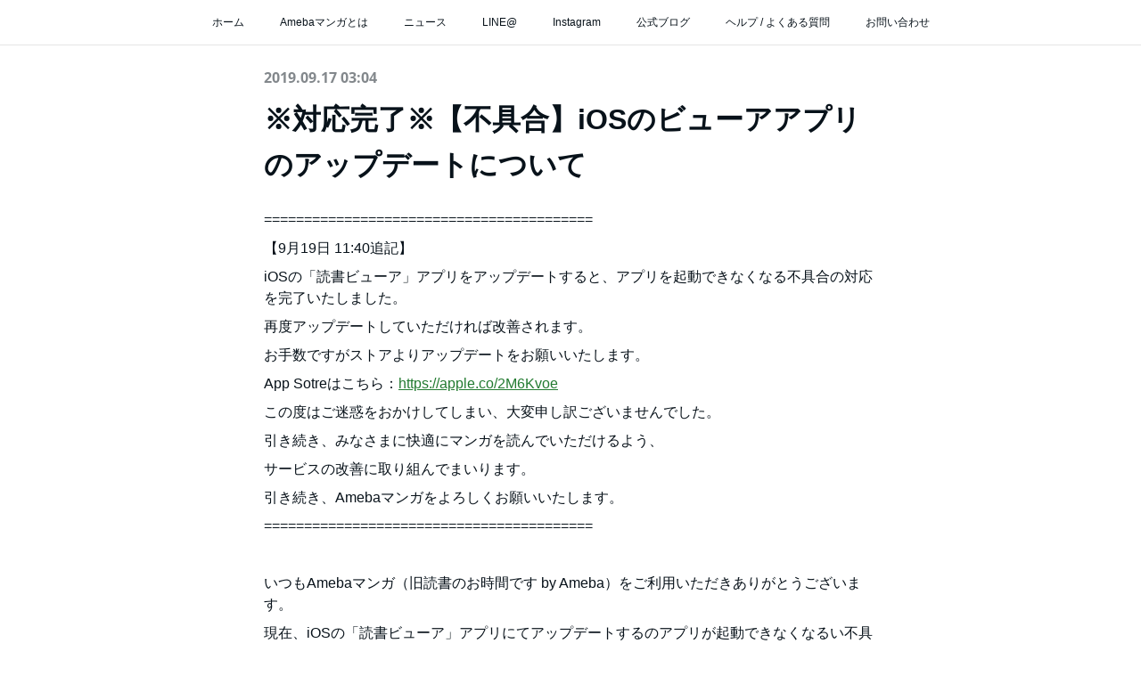

--- FILE ---
content_type: text/html; charset=utf-8
request_url: https://news.dokusho-ojikan.jp/posts/6958797
body_size: 14023
content:
<!doctype html>

            <html lang="ja" data-reactroot=""><head><meta charSet="UTF-8"/><meta http-equiv="X-UA-Compatible" content="IE=edge"/><meta name="viewport" content="width=device-width,user-scalable=no,initial-scale=1.0,minimum-scale=1.0,maximum-scale=1.0"/><title data-react-helmet="true">※対応完了※【不具合】iOSのビューアアプリのアップデートについて | Amebaマンガ｜お知らせ</title><link data-react-helmet="true" rel="canonical" href="https://news.dokusho-ojikan.jp/posts/6958797/"/><meta name="description" content="=========================================【9月19日 11:40追記】iOSの「読書ビューア」アプリをアップデートすると、アプリを起動できなくなる不具合の対応"/><meta property="fb:app_id" content="522776621188656"/><meta property="og:url" content="https://news.dokusho-ojikan.jp/posts/6958797"/><meta property="og:type" content="article"/><meta property="og:title" content="※対応完了※【不具合】iOSのビューアアプリのアップデートについて"/><meta property="og:description" content="=========================================【9月19日 11:40追記】iOSの「読書ビューア」アプリをアップデートすると、アプリを起動できなくなる不具合の対応"/><meta property="og:image" content="https://cdn.amebaowndme.com/madrid-prd/madrid-web/images/sites/174468/a65092107740da8be3646421083a5184_d5177a0d2f00268f002a823ec7c43a5d.jpg"/><meta property="og:site_name" content="Amebaマンガ｜お知らせ"/><meta property="og:locale" content="ja_JP"/><meta name="twitter:card" content="summary"/><meta name="twitter:site" content="@amebaownd"/><meta name="twitter:creator" content="@dokusho_sm"/><meta name="twitter:title" content="※対応完了※【不具合】iOSのビューアアプリのアップデートについて | Amebaマンガ｜お知らせ"/><meta name="twitter:description" content="=========================================【9月19日 11:40追記】iOSの「読書ビューア」アプリをアップデートすると、アプリを起動できなくなる不具合の対応"/><meta name="twitter:image" content="https://cdn.amebaowndme.com/madrid-prd/madrid-web/images/sites/174468/4851df2388f674c84e5cfcf1eca32311_77b41f7218d9ab9055128e32af4b2ae8.png"/><meta name="twitter:app:id:iphone" content="911640835"/><meta name="twitter:app:url:iphone" content="amebaownd://public/sites/174468/posts/6958797"/><meta name="twitter:app:id:googleplay" content="jp.co.cyberagent.madrid"/><meta name="twitter:app:url:googleplay" content="amebaownd://public/sites/174468/posts/6958797"/><meta name="twitter:app:country" content="US"/><link rel="amphtml" href="https://amp.amebaownd.com/posts/6958797"/><link rel="alternate" type="application/rss+xml" title="Amebaマンガ｜お知らせ" href="https://news.dokusho-ojikan.jp/rss.xml"/><link rel="alternate" type="application/atom+xml" title="Amebaマンガ｜お知らせ" href="https://news.dokusho-ojikan.jp/atom.xml"/><link rel="sitemap" type="application/xml" title="Sitemap" href="/sitemap.xml"/><link href="https://static.amebaowndme.com/madrid-frontend/css/user.min-a66be375c.css" rel="stylesheet" type="text/css"/><link href="https://static.amebaowndme.com/madrid-frontend/css/noblesse/index.min-a66be375c.css" rel="stylesheet" type="text/css"/><link rel="icon" href="https://cdn.amebaowndme.com/madrid-prd/madrid-web/images/sites/174468/2de3ae326f04dc955172b1288519b6b7_595f00a51c927102bf4416c3d0096ede.png?width=32&amp;height=32"/><link rel="apple-touch-icon" href="https://cdn.amebaowndme.com/madrid-prd/madrid-web/images/sites/174468/2de3ae326f04dc955172b1288519b6b7_595f00a51c927102bf4416c3d0096ede.png?width=180&amp;height=180"/><style id="site-colors" charSet="UTF-8">.u-nav-clr {
  color: #08121a;
}
.u-nav-bdr-clr {
  border-color: #08121a;
}
.u-nav-bg-clr {
  background-color: #ffffff;
}
.u-nav-bg-bdr-clr {
  border-color: #ffffff;
}
.u-site-clr {
  color: #08121a;
}
.u-base-bg-clr {
  background-color: #ffffff;
}
.u-btn-clr {
  color: #ffffff;
}
.u-btn-clr:hover,
.u-btn-clr--active {
  color: rgba(255,255,255, 0.7);
}
.u-btn-clr--disabled,
.u-btn-clr:disabled {
  color: rgba(255,255,255, 0.5);
}
.u-btn-bdr-clr {
  border-color: #e2e4e4;
}
.u-btn-bdr-clr:hover,
.u-btn-bdr-clr--active {
  border-color: rgba(226,228,228, 0.7);
}
.u-btn-bdr-clr--disabled,
.u-btn-bdr-clr:disabled {
  border-color: rgba(226,228,228, 0.5);
}
.u-btn-bg-clr {
  background-color: #e2e4e4;
}
.u-btn-bg-clr:hover,
.u-btn-bg-clr--active {
  background-color: rgba(226,228,228, 0.7);
}
.u-btn-bg-clr--disabled,
.u-btn-bg-clr:disabled {
  background-color: rgba(226,228,228, 0.5);
}
.u-txt-clr {
  color: #08121a;
}
.u-txt-clr--lv1 {
  color: rgba(8,18,26, 0.7);
}
.u-txt-clr--lv2 {
  color: rgba(8,18,26, 0.5);
}
.u-txt-clr--lv3 {
  color: rgba(8,18,26, 0.3);
}
.u-txt-bg-clr {
  background-color: #e6e7e8;
}
.u-lnk-clr,
.u-clr-area a {
  color: #237b31;
}
.u-lnk-clr:visited,
.u-clr-area a:visited {
  color: rgba(35,123,49, 0.7);
}
.u-lnk-clr:hover,
.u-clr-area a:hover {
  color: rgba(35,123,49, 0.5);
}
.u-ttl-blk-clr {
  color: #08121a;
}
.u-ttl-blk-bdr-clr {
  border-color: #08121a;
}
.u-ttl-blk-bdr-clr--lv1 {
  border-color: #cdcfd1;
}
.u-bdr-clr {
  border-color: #dedede;
}
.u-acnt-bdr-clr {
  border-color: #ffffff;
}
.u-acnt-bg-clr {
  background-color: #ffffff;
}
body {
  background-color: #ffffff;
}
blockquote {
  color: rgba(8,18,26, 0.7);
  border-left-color: #dedede;
};</style><style id="user-css" charSet="UTF-8">/**
 * @media all
 * 全体に適用したいCSSを記述してください。
 */
/*
.btn__item {
  border-radius: 24px;
}
*/
.common-header-nav__item:nth-of-type(n+9){
  display:none;
}

.keyvisual{
  max-height:450px;
  min-height:450px;
}

.keyvisual__title{
  font-size:4rem;
  text-align:center;
  display:none;
}

.keyvisual__image{
  height:320px;
 
}

.keyvisual__text {
  background-image:   linear-gradient(to top, rgba(255, 255, 255,10) 0px, rgba(255, 255, 255, 0) 100%);
  text-align:center;
  padding:28px 30px;
}

.keyvisual__description{
 color: rgba(8,26,21,0.6);
 max-width:688px;
 margin:0 auto ;
}

.blog-list--grid .blog-item__text>a{
  color:rgba(8,26,21,0.6);
}

body {
  font-family: "Hiragino Sans", "ヒラギノ角ゴ ProN W3", "Hiragino Kaku Gothic ProN", メイリオ, Meiryo, sans-serif;
  font-family: sans-serif;
  line-height:1.5;
}

.page__main{
  max-width: 688px;
  padding: 24px 15% 110px;
}

.u-lnk-clr, .u-clr-area a {
  text-decoration: underline;
}

.u-lnk-clr, .u-clr-area a:hover {
  text-decoration: none;
}

/*
.grid{
  padding:0;
}
*/

.blog-list--grid .blog-item__body{
  margin-top:8px;
}

.btn__item {
  font-size:1.6rem;
  padding:12px 16px;
  border-radius: 99px;
  border:transparent;
  max-width:360px;
background:rgba(8,18,26,0.08);
  color: rgba(8,18,26,0.75);
}

.icon, .popup__main-inner, h1, h2, h3, h4, h5, h6, th {
  font-weight: 700;
}

.grid.grid--col1.grid-type--button+.grid [class*=gtr-m] .block__outer:first-child .heading-lv1, .grid.grid--col1.grid-type--button+.grid [class*=gtr-m] .block__outer:first-child .heading-lv2{
  margin-top:20px;
}

.block__outer .heading-lv2.heading-lv1--blk, [class*=gtr] .block__outer .heading-lv2.heading-lv2--blk{
  margin-bottom:20px;
}

.btn__item:hover {
  color: rgba(8,18,26,0.75);
 opacity:0.8;
}

.btn__item--l {
 font-size:1.8rem;
 background: #237b31;
 color: #ffffff;
 padding:12px 20px;
 max-width:360px;
}

.btn__item--l:hover, .u-btn-bg-clr--active{
 color:#ffffff;
 opacity:0.8;
 background-color:  #237b31;
}

.site-info__name {
  letter-spacing: 1px;
}

.heading-lv2{
  margin-top:0px;
}

.heading-lv2__text:before{
  width:0;
}

.heading-lv2__text{
  padding: 0 10px 0 0;
}

.blog-body__text h1, .txt h1 {
    font-size: 3rem;
    line-height: 1.6;
}

;</style><style media="screen and (max-width: 800px)" id="user-sp-css" charSet="UTF-8">/**
 * @media (max-width: 800px)
 * 画面幅が800px以下のスマートフォン、タブレット用のCSSを記述してください。
 */
/*
.btn__item {
  border-radius: 24px;
}
*/
.page__main{
  padding: 20px 20px 40px; }

.keyvisual{
  height: auto;
  min-height: 0;
  max-height: 100%;
}

.keyvisual__image{
  position: static;
  background-image: url("https://cdn.amebaowndme.com/madrid-prd/madrid-web/images/sites/174468/e357430bc999287f33858fcc447ced66_36d58886d15f8e8f8fd56f31e06c000d.png?width=600") !important;
  height:160px;
  max-width: 420px;
  margin: auto;
}

.keyvisual__body{
  position: static;
}

.keyvisual__text{
  position: static;
  padding:20px;
}

.site-info__name {
  font-size: 1.8em;
}

.block__outer .heading-lv2.heading-lv1--blk, [class*=gtr] .block__outer .heading-lv2.heading-lv2--blk {
  margin-bottom:12px;
}

/*
.grid{
  padding:0;
}
*/

.btn__item, .btn__item--l {
  width:100%;
}

.keyvisual__description{
  font-size:1.2rem;
  line-height:1.5;
}

.blog-list--grid .blog-item__text{
  margin-top:8px;
  line
}

.blog-list--grid .blog-item__body{
  margin-top:12px;
};</style><script>
              (function(i,s,o,g,r,a,m){i['GoogleAnalyticsObject']=r;i[r]=i[r]||function(){
              (i[r].q=i[r].q||[]).push(arguments)},i[r].l=1*new Date();a=s.createElement(o),
              m=s.getElementsByTagName(o)[0];a.async=1;a.src=g;m.parentNode.insertBefore(a,m)
              })(window,document,'script','//www.google-analytics.com/analytics.js','ga');
            </script></head><body id="mdrd-a66be375c" class="u-txt-clr u-base-bg-clr theme-noblesse plan-premium hide-owndbar "><noscript><iframe src="//www.googletagmanager.com/ns.html?id=GTM-PXK9MM" height="0" width="0" style="display:none;visibility:hidden"></iframe></noscript><script>
            (function(w,d,s,l,i){w[l]=w[l]||[];w[l].push({'gtm.start':
            new Date().getTime(),event:'gtm.js'});var f=d.getElementsByTagName(s)[0],
            j=d.createElement(s),dl=l!='dataLayer'?'&l='+l:'';j.async=true;j.src=
            '//www.googletagmanager.com/gtm.js?id='+i+dl;f.parentNode.insertBefore(j,f);
            })(window,document, 'script', 'dataLayer', 'GTM-PXK9MM');
            </script><div id="content"><div class="page" data-reactroot=""><div class="page__outer"><div class="page__inner u-base-bg-clr"><div role="navigation" class="common-header__outer u-nav-bg-clr"><input type="checkbox" id="header-switch" class="common-header__switch"/><div class="common-header"><div class="common-header__inner js-nav-overflow-criterion"><ul class="common-header__nav common-header-nav"><li class="common-header-nav__item js-nav-item "><a target="" class="u-nav-clr" href="/">ホーム</a></li><li class="common-header-nav__item js-nav-item "><a href="https://amebamanga.studio.site/beginner" target="_blank" class="u-nav-clr">Amebaマンガとは</a></li><li class="common-header-nav__item js-nav-item "><a target="" class="u-nav-clr" href="/pages/530762/news">ニュース</a></li><li class="common-header-nav__item js-nav-item "><a target="" class="u-nav-clr" href="/pages/2541365/line">LINE@</a></li><li class="common-header-nav__item js-nav-item "><a target="" class="u-nav-clr" href="/pages/2539516/instagram">Instagram</a></li><li class="common-header-nav__item js-nav-item "><a href="http://ameblo.jp/dokusho-ojikan" target="" class="u-nav-clr">公式ブログ</a></li><li class="common-header-nav__item js-nav-item "><a href="https://ameba-manga.zendesk.com/hc/ja" target="_blank" class="u-nav-clr">ヘルプ / よくある質問</a></li><li class="common-header-nav__item js-nav-item "><a href="https://dokusho-ojikan.jp/support" target="_blank" class="u-nav-clr">お問い合わせ</a></li><li class="common-header-nav__item js-nav-item "><a href="https://help.amebame.com/ameba-help/ameba-rules/765/" target="_blank" class="u-nav-clr">利用規約</a></li><li class="common-header-nav__item js-nav-item "><a target="" class="u-nav-clr" href="/pages/2539226/guidline">ガイドライン</a></li><li class="common-header-nav__item js-nav-item "><a href="https://s.amebame.com/#tradelaw/app/5543072250" target="_blank" class="u-nav-clr">特定商取引法に関する表記</a></li><li class="common-header-nav__item js-nav-item "><a target="" class="u-nav-clr" href="/pages/2541296/abj">海賊版に対する取組みについて</a></li><li class="common-header-nav__item js-nav-item "><a target="" class="u-nav-clr" href="/pages/2539428/compatible">サポート環境</a></li><li class="common-header-nav__item js-nav-item "><a target="" class="u-nav-clr" href="/pages/3046788/related_service">関連サービス</a></li><li class="common-header-nav__item js-nav-item "><a target="" class="u-nav-clr" href="/pages/3349100/purchase">お得な購入方法</a></li><li class="common-header-nav__item js-nav-item "><a target="" class="u-nav-clr" href="/pages/3584642/currency">マンガコイン</a></li><li class="common-header-nav__item js-nav-item "><a target="" class="u-nav-clr" href="/pages/3615621/license_ios">ライセンス（iOS）</a></li><li class="common-header-nav__item js-nav-item "><a target="" class="u-nav-clr" href="/pages/3615632/license_android">ライセンス（Android）</a></li><li class="common-header-nav__item js-nav-item "><a target="" class="u-nav-clr" href="/pages/3648159/otoku">お得にマンガを読む方法</a></li><li class="common-header-nav__item js-nav-item "><a target="" class="u-nav-clr" href="/pages/3883439/page_202005202034">※このキャンペーンは終了致しました※</a></li><li class="common-header-nav__item js-nav-item "><a target="" class="u-nav-clr" href="/pages/3909341/page_202005281658">キャッチコピー募集キャンペーン結果発表🎉</a></li><li class="common-header-nav__item js-nav-item "><a target="" class="u-nav-clr" href="/pages/3948743/page_202006091311">【19日まで延長決定！】“検索機能”を使ってマンガをおトクに読もう！</a></li><li class="common-header-nav__item js-nav-item "><a target="" class="u-nav-clr" href="/pages/3906318/page_202005271846">刺激的な無料マンガ特集</a></li><li class="common-header-nav__item js-nav-item "><a target="" class="u-nav-clr" href="/pages/4134866/page_202008121416">【連載全作品対象！】連載1話買ったら1話分コインバック！キャンペーン</a></li><li class="common-header-nav__item js-nav-item "><a target="" class="u-nav-clr" href="/pages/4188331/page_202008311455">【レビュー投稿キャンペーン】厳選作品</a></li><li class="common-header-nav__item js-nav-item "><a target="" class="u-nav-clr" href="/pages/2541285/help">ヘルプ / よくある質問</a></li><li class="common-header-nav__item js-nav-item "><a target="" class="u-nav-clr" href="/pages/4488783/page_202012251803">お得にマンガを読むならマンガコインがおすすめ！</a></li><li class="common-header-nav__item js-nav-item "><a target="" class="u-nav-clr" href="/pages/4742477/preorder">新刊予約購入とは</a></li><li class="common-header-nav__item js-nav-item "><a target="" class="u-nav-clr" href="/pages/2539427/privacy_policy">プライバシーポリシー</a></li><li class="common-header-nav__item js-nav-item "><a target="" class="u-nav-clr" href="/pages/7800507/x_twitter">X（旧Twitter）</a></li><li class="common-header-nav__item js-nav-item "><a target="" class="u-nav-clr" href="/pages/8912476/page_202504241308">特定商取引法に基づく表記</a></li></ul></div><label class="common-header__more u-nav-bdr-clr" for="header-switch"><span class="u-nav-bdr-clr"><span class="u-nav-bdr-clr"><span class="u-nav-bdr-clr"></span></span></span></label></div></div><div class="page__main--outer"><div role="main" class="page__main page__main--blog-detail"><div class="section"><div class="blog-article-outer"><article class="blog-article u-bdr-clr"><div class="blog-article__inner"><div class="blog-article__header"><time class="blog-article__date u-txt-clr u-txt-clr--lv2 u-acnt-bdr-clr u-font" dateTime="2019-09-17T03:04:49Z">2019.09.17 03:04</time></div><div class="blog-article__body blog-body"><div class="blog-article__title blog-title"><h1 class="blog-title__text u-txt-clr">※対応完了※【不具合】iOSのビューアアプリのアップデートについて</h1></div><div class="blog-body__item"><div class="blog-body__text u-txt-clr u-clr-area" data-block-type="text"><p>=========================================</p><p>【9月19日 11:40追記】</p><p>iOSの「読書ビューア」アプリをアップデートすると、アプリを起動できなくなる不具合の対応を完了いたしました。<br></p><p>再度アップデートしていただければ改善されます。</p><p>お手数ですがストアよりアップデートをお願いいたします。</p><p>App Sotreはこちら：<a class="u-lnk-clr" href="https://apple.co/2M6Kvoe">https://apple.co/2M6Kvoe</a></p><p>この度はご迷惑をおかけしてしまい、大変申し訳ございませんでした。<br></p><p>引き続き、みなさまに快適にマンガを読んでいただけるよう、</p><p>サービスの改善に取り組んでまいります。</p><p>引き続き、Amebaマンガをよろしくお願いいたします。<br></p><p>=========================================</p><p><br></p><p>いつもAmebaマンガ（旧読書のお時間です by Ameba）をご利用いただきありがとうございます。</p><p>現在、iOSの「読書ビューア」アプリにてアップデートするのアプリが起動できなくなるい不具合が発生していることをお知らせいたします。</p><p>■事象</p><p>iOSの「読書ビューア」アプリをアップデートすると、アプリを起動できなくなる。</p><p><br></p><p>■対応方法</p><p>現在、原因の調査・修正対応をいたしております。</p><p>すでにアップデートしてしまった方はアプリを一度削除していただき、</p><p>再度インストールしていただくと問題なく利用できることが確認されております。</p><p><br></p><p>ご利用の皆様にはご迷惑をおかけしてしまい、大変申し訳ございません。<br></p><p>復旧まで今しばらくお待ち下さい。</p><p>読書のお時間です スタッフ一同</p></div></div></div><div class="blog-article__footer"><div class="bloginfo"><div class="bloginfo__category bloginfo-category"><ul class="bloginfo-category__list bloginfo-category-list"><li class="bloginfo-category-list__item"><a class="u-txt-clr u-txt-clr--lv2" href="/posts/categories/2399336">不具合<!-- -->(<!-- -->1<!-- -->)</a></li></ul></div></div><div class="reblog-btn-outer"><div class="reblog-btn-body"><button class="reblog-btn"><span class="reblog-btn__inner"><span class="icon icon--reblog2"></span></span></button></div></div></div></div><div class="complementary-outer complementary-outer--slot2"><div class="complementary complementary--shareButton "><div class="block-type--shareButton"><div class="share share--circle share--circle-5"><button class="share__btn--facebook share__btn share__btn--circle"><span aria-hidden="true" class="icon--facebook icon"></span></button><button class="share__btn--twitter share__btn share__btn--circle"><span aria-hidden="true" class="icon--twitter icon"></span></button><button class="share__btn--hatenabookmark share__btn share__btn--circle"><span aria-hidden="true" class="icon--hatenabookmark icon"></span></button><button class="share__btn--pocket share__btn share__btn--circle"><span aria-hidden="true" class="icon--pocket icon"></span></button><button class="share__btn--googleplus share__btn share__btn--circle"><span aria-hidden="true" class="icon--googleplus icon"></span></button></div></div></div><div class="complementary complementary--siteFollow "><div class="block-type--siteFollow"><div class="site-follow u-bdr-clr"><div class="site-follow__img"><div><img alt=""/></div></div><div class="site-follow__body"><p class="site-follow__title u-txt-clr"><span class="site-follow__title-inner ">Amebaマンガ｜お知らせ</span></p><p class="site-follow__text u-txt-clr u-txt-clr--lv1">映画化・実写化・アニメ化で話題のマンガ、人気漫画など、毎日無料で楽しめる作品を配信中。1巻無料、複数巻無料キャンペーンも開催中！アプリ不要ですぐ読める！PC・iPhone・iPad・Android対応。お得に漫画読むなら、Amebaマンガ</p><div class="site-follow__btn-outer"><button class="site-follow__btn site-follow__btn--yet"><div class="site-follow__btn-text"><span aria-hidden="true" class="site-follow__icon icon icon--plus"></span>フォロー</div></button></div></div></div></div></div></div><div class="blog-article__comment"><div class="comment-list js-comment-list"><div><p class="comment-count u-txt-clr u-txt-clr--lv2"><span>0</span>コメント</p><ul><li class="comment-list__item comment-item js-comment-form"><div class="comment-item__body"><form class="comment-item__form u-bdr-clr "><div class="comment-item__form-head"><textarea type="text" id="post-comment" maxLength="1100" placeholder="コメントする..." class="comment-item__input"></textarea></div><div class="comment-item__form-foot"><p class="comment-item__count-outer"><span class="comment-item__count ">1000</span> / 1000</p><button type="submit" disabled="" class="comment-item__submit">投稿</button></div></form></div></li></ul></div></div></div><div class="complementary-outer complementary-outer--slot3"><div class="complementary complementary--relatedPosts "><div class="block-type--relatedPosts"></div></div></div><div class="pswp" tabindex="-1" role="dialog" aria-hidden="true"><div class="pswp__bg"></div><div class="pswp__scroll-wrap"><div class="pswp__container"><div class="pswp__item"></div><div class="pswp__item"></div><div class="pswp__item"></div></div><div class="pswp__ui pswp__ui--hidden"><div class="pswp__top-bar"><div class="pswp__counter"></div><button class="pswp__button pswp__button--close" title="Close (Esc)"></button><button class="pswp__button pswp__button--share" title="Share"></button><button class="pswp__button pswp__button--fs" title="Toggle fullscreen"></button><button class="pswp__button pswp__button--zoom" title="Zoom in/out"></button><div class="pswp__preloader"><div class="pswp__preloader__icn"><div class="pswp__preloader__cut"><div class="pswp__preloader__donut"></div></div></div></div></div><div class="pswp__share-modal pswp__share-modal--hidden pswp__single-tap"><div class="pswp__share-tooltip"></div></div><div class="pswp__button pswp__button--close pswp__close"><span class="pswp__close__item pswp__close"></span><span class="pswp__close__item pswp__close"></span></div><div class="pswp__bottom-bar"><button class="pswp__button pswp__button--arrow--left js-lightbox-arrow" title="Previous (arrow left)"></button><button class="pswp__button pswp__button--arrow--right js-lightbox-arrow" title="Next (arrow right)"></button></div><div class=""><div class="pswp__caption"><div class="pswp__caption"></div><div class="pswp__caption__link"><a class="js-link"></a></div></div></div></div></div></div></article></div></div></div></div><footer role="contentinfo" class="page__footer footer" style="opacity:1 !important;visibility:visible !important;text-indent:0 !important;overflow:visible !important;position:static !important"><div class="footer__inner u-bdr-clr " style="opacity:1 !important;visibility:visible !important;text-indent:0 !important;overflow:visible !important;display:block !important;transform:none !important"><div class="footer__item u-bdr-clr" style="opacity:1 !important;visibility:visible !important;text-indent:0 !important;overflow:visible !important;display:block !important;transform:none !important"><p class="footer__copyright u-font"><small class="u-txt-clr u-txt-clr--lv2 u-font" style="color:rgba(8,18,26, 0.5) !important">Copyright © <!-- -->2026<!-- --> <!-- -->Amebaマンガ｜お知らせ<!-- -->.</small></p></div></div></footer></div></div><div class="toast"></div></div></div><script charSet="UTF-8">window.mdrdEnv="prd";</script><script charSet="UTF-8">window.INITIAL_STATE={"authenticate":{"authCheckCompleted":false,"isAuthorized":false},"blogPostReblogs":{},"category":{},"currentSite":{"fetching":false,"status":null,"site":{}},"shopCategory":{},"categories":{},"notifications":{},"page":{},"paginationTitle":{},"postArchives":{},"postComments":{"6958797":{"data":[],"pagination":{"total":0,"offset":0,"limit":3,"cursors":{"after":"","before":""}},"fetching":false},"submitting":false,"postStatus":null},"postDetail":{"postDetail-blogPostId:6958797":{"fetching":false,"loaded":true,"meta":{"code":200},"data":{"id":"6958797","userId":"23380","siteId":"174468","status":"publish","title":"※対応完了※【不具合】iOSのビューアアプリのアップデートについて","contents":[{"type":"text","format":"html","value":"\u003Cp\u003E=========================================\u003C\u002Fp\u003E\u003Cp\u003E【9月19日 11:40追記】\u003C\u002Fp\u003E\u003Cp\u003EiOSの「読書ビューア」アプリをアップデートすると、アプリを起動できなくなる不具合の対応を完了いたしました。\u003Cbr\u003E\u003C\u002Fp\u003E\u003Cp\u003E再度アップデートしていただければ改善されます。\u003C\u002Fp\u003E\u003Cp\u003Eお手数ですがストアよりアップデートをお願いいたします。\u003C\u002Fp\u003E\u003Cp\u003EApp Sotreはこちら：\u003Ca href=\"https:\u002F\u002Fapple.co\u002F2M6Kvoe\" class=\"u-lnk-clr\"\u003Ehttps:\u002F\u002Fapple.co\u002F2M6Kvoe\u003C\u002Fa\u003E\u003C\u002Fp\u003E\u003Cp\u003Eこの度はご迷惑をおかけしてしまい、大変申し訳ございませんでした。\u003Cbr\u003E\u003C\u002Fp\u003E\u003Cp\u003E引き続き、みなさまに快適にマンガを読んでいただけるよう、\u003C\u002Fp\u003E\u003Cp\u003Eサービスの改善に取り組んでまいります。\u003C\u002Fp\u003E\u003Cp\u003E引き続き、Amebaマンガをよろしくお願いいたします。\u003Cbr\u003E\u003C\u002Fp\u003E\u003Cp\u003E=========================================\u003C\u002Fp\u003E\u003Cp\u003E\u003Cbr\u003E\u003C\u002Fp\u003E\u003Cp\u003EいつもAmebaマンガ（旧読書のお時間です by Ameba）をご利用いただきありがとうございます。\u003C\u002Fp\u003E\u003Cp\u003E現在、iOSの「読書ビューア」アプリにてアップデートするのアプリが起動できなくなるい不具合が発生していることをお知らせいたします。\u003C\u002Fp\u003E\u003Cp\u003E■事象\u003C\u002Fp\u003E\u003Cp\u003EiOSの「読書ビューア」アプリをアップデートすると、アプリを起動できなくなる。\u003C\u002Fp\u003E\u003Cp\u003E\u003Cbr\u003E\u003C\u002Fp\u003E\u003Cp\u003E■対応方法\u003C\u002Fp\u003E\u003Cp\u003E現在、原因の調査・修正対応をいたしております。\u003C\u002Fp\u003E\u003Cp\u003Eすでにアップデートしてしまった方はアプリを一度削除していただき、\u003C\u002Fp\u003E\u003Cp\u003E再度インストールしていただくと問題なく利用できることが確認されております。\u003C\u002Fp\u003E\u003Cp\u003E\u003Cbr\u003E\u003C\u002Fp\u003E\u003Cp\u003Eご利用の皆様にはご迷惑をおかけしてしまい、大変申し訳ございません。\u003Cbr\u003E\u003C\u002Fp\u003E\u003Cp\u003E復旧まで今しばらくお待ち下さい。\u003C\u002Fp\u003E\u003Cp\u003E読書のお時間です スタッフ一同\u003C\u002Fp\u003E"}],"urlPath":"","publishedUrl":"https:\u002F\u002Fnews.dokusho-ojikan.jp\u002Fposts\u002F6958797","ogpDescription":"","ogpImageUrl":"","contentFiltered":"","viewCount":0,"commentCount":0,"reblogCount":0,"prevBlogPost":{"id":"6973491","title":"【9\u002F21-23】見逃し注意！週末プレミアム開催中","summary":"いつも「読書のお時間です」をご利用いただきありがとうございます。週末のお得なキャンペーンをお知らせします。■キャンペーン内容①最大30%マンガコイン増量キャンペーン②3%ポイント還元キャンペーン①最大30%マンガコイン増量キャンペーン","imageUrl":"https:\u002F\u002Fcdn.amebaowndme.com\u002Fmadrid-prd\u002Fmadrid-web\u002Fimages\u002Fsites\u002F174468\u002F9f92b6af90d785b844a580403e6d9d45_132365629a00ddb393a1317216607e6b.jpg","publishedAt":"2019-09-20T15:00:12Z"},"nextBlogPost":{"id":"6937230","title":"9月15日がヤバい！感謝祭キャンペーン開催中","summary":"いつも「読書のお時間です」をご利用いただきありがとうございます。日頃の感謝を込めて、毎月15日は\"感謝祭\"を開催します。■キャンペーン内容①新シリーズ10%還元キャンペーン②最大30%マンガコイン増量キャンペーン①新シリーズ10%還元キャンペーン","imageUrl":"https:\u002F\u002Fcdn.amebaowndme.com\u002Fmadrid-prd\u002Fmadrid-web\u002Fimages\u002Fsites\u002F174468\u002Ff0749b6fe12278502160992a14f2448e_5f56cdd368dd8d5ddc19bbb6d171dc82.jpg","publishedAt":"2019-09-14T15:00:04Z"},"rebloggedPost":false,"blogCategories":[{"id":"2399336","siteId":"174468","label":"不具合","publishedCount":1,"createdAt":"2019-09-17T02:59:15Z","updatedAt":"2024-02-27T05:01:25Z"}],"user":{"id":"23380","nickname":"Amebaマンガ","description":"","official":false,"photoUrl":"https:\u002F\u002Fprofile-api.ameba.jp\u002Fv2\u002Fas\u002F2ac7ed3654ce412e5ed2dbfbc8546eae88310dae\u002FprofileImage?cat=300","followingCount":1,"createdAt":"2015-05-22T14:21:15Z","updatedAt":"2025-09-26T09:58:14Z"},"updateUser":{"id":"23380","nickname":"Amebaマンガ","description":"","official":false,"photoUrl":"https:\u002F\u002Fprofile-api.ameba.jp\u002Fv2\u002Fas\u002F2ac7ed3654ce412e5ed2dbfbc8546eae88310dae\u002FprofileImage?cat=300","followingCount":1,"createdAt":"2015-05-22T14:21:15Z","updatedAt":"2025-09-26T09:58:14Z"},"comments":{"pagination":{"total":0,"offset":0,"limit":3,"cursors":{"after":"","before":""}},"data":[]},"publishedAt":"2019-09-17T03:04:49Z","createdAt":"2019-09-17T03:04:49Z","updatedAt":"2019-09-19T02:45:13Z","version":5}}},"postList":{},"shopList":{},"shopItemDetail":{},"pureAd":{},"keywordSearch":{},"proxyFrame":{"loaded":false},"relatedPostList":{},"route":{"route":{"path":"\u002Fposts\u002F:blog_post_id","component":function Connect(props, context) {
        _classCallCheck(this, Connect);

        var _this = _possibleConstructorReturn(this, _Component.call(this, props, context));

        _this.version = version;
        _this.store = props.store || context.store;

        (0, _invariant2["default"])(_this.store, 'Could not find "store" in either the context or ' + ('props of "' + connectDisplayName + '". ') + 'Either wrap the root component in a <Provider>, ' + ('or explicitly pass "store" as a prop to "' + connectDisplayName + '".'));

        var storeState = _this.store.getState();
        _this.state = { storeState: storeState };
        _this.clearCache();
        return _this;
      },"route":{"id":"0","type":"blog_post_detail","idForType":"0","title":"","urlPath":"\u002Fposts\u002F:blog_post_id","isHomePage":false}},"params":{"blog_post_id":"6958797"},"location":{"pathname":"\u002Fposts\u002F6958797","search":"","hash":"","action":"POP","key":"g3dpql","query":{}}},"siteConfig":{"tagline":"映画化・実写化・アニメ化で話題のマンガ、人気漫画など、毎日無料で楽しめる作品を配信中。1巻無料、複数巻無料キャンペーンも開催中！アプリ不要ですぐ読める！PC・iPhone・iPad・Android対応。お得に漫画読むなら、Amebaマンガ","title":"Amebaマンガ｜お知らせ","copyright":"","iconUrl":"https:\u002F\u002Fcdn.amebaowndme.com\u002Fmadrid-prd\u002Fmadrid-web\u002Fimages\u002Fsites\u002F174468\u002F9ca2635dc04ecbb9aa20534b7ed7b16e_834a3e5e659f79ace4760a66fff073ac.jpg","logoUrl":"https:\u002F\u002Fcdn.amebaowndme.com\u002Fmadrid-prd\u002Fmadrid-web\u002Fimages\u002Fsites\u002F174468\u002Fb8a0ae07013686f9c2a339cff6c868e2_44daa06d75e53e656cbebf335a386021.png","coverImageUrl":"https:\u002F\u002Fcdn.amebaowndme.com\u002Fmadrid-prd\u002Fmadrid-web\u002Fimages\u002Fsites\u002F174468\u002F4851df2388f674c84e5cfcf1eca32311_77b41f7218d9ab9055128e32af4b2ae8.png","homePageId":"2539431","siteId":"174468","siteCategoryIds":[],"themeId":"3","theme":"noblesse","shopId":"","openedShop":false,"shop":{"law":{"userType":"","corporateName":"","firstName":"","lastName":"","zipCode":"","prefecture":"","address":"","telNo":"","aboutContact":"","aboutPrice":"","aboutPay":"","aboutService":"","aboutReturn":""},"privacyPolicy":{"operator":"","contact":"","collectAndUse":"","restrictionToThirdParties":"","supervision":"","disclosure":"","cookie":""}},"user":{"id":"23380","nickname":"Amebaマンガ","photoUrl":"","createdAt":"2015-05-22T14:21:15Z","updatedAt":"2025-09-26T09:58:14Z"},"commentApproval":"accept","plan":{"id":"6","name":"premium-annual","ownd_header":true,"powered_by":true,"pure_ads":true},"verifiedType":"general","navigations":[{"title":"ホーム","urlPath":".\u002F","target":"_self","pageId":"2539431"},{"title":"Amebaマンガとは","urlPath":"https:\u002F\u002Famebamanga.studio.site\u002Fbeginner","target":"_blank","pageId":"0"},{"title":"ニュース","urlPath":".\u002Fpages\u002F530762\u002Fnews","target":"_self","pageId":"530762"},{"title":"LINE@","urlPath":".\u002Fpages\u002F2541365\u002Fline","target":"_self","pageId":"2541365"},{"title":"Instagram","urlPath":".\u002Fpages\u002F2539516\u002Finstagram","target":"_self","pageId":"2539516"},{"title":"公式ブログ","urlPath":"http:\u002F\u002Fameblo.jp\u002Fdokusho-ojikan","target":"_self","pageId":"0"},{"title":"ヘルプ \u002F よくある質問","urlPath":"https:\u002F\u002Fameba-manga.zendesk.com\u002Fhc\u002Fja","target":"_blank","pageId":"0"},{"title":"お問い合わせ","urlPath":"https:\u002F\u002Fdokusho-ojikan.jp\u002Fsupport","target":"_blank","pageId":"0"},{"title":"利用規約","urlPath":"https:\u002F\u002Fhelp.amebame.com\u002Fameba-help\u002Fameba-rules\u002F765\u002F","target":"_blank","pageId":"0"},{"title":"ガイドライン","urlPath":".\u002Fpages\u002F2539226\u002Fguidline","target":"_self","pageId":"2539226"},{"title":"特定商取引法に関する表記","urlPath":"https:\u002F\u002Fs.amebame.com\u002F#tradelaw\u002Fapp\u002F5543072250","target":"_blank","pageId":"0"},{"title":"海賊版に対する取組みについて","urlPath":".\u002Fpages\u002F2541296\u002Fabj","target":"_self","pageId":"2541296"},{"title":"サポート環境","urlPath":".\u002Fpages\u002F2539428\u002Fcompatible","target":"_self","pageId":"2539428"},{"title":"関連サービス","urlPath":".\u002Fpages\u002F3046788\u002Frelated_service","target":"_self","pageId":"3046788"},{"title":"お得な購入方法","urlPath":".\u002Fpages\u002F3349100\u002Fpurchase","target":"_self","pageId":"3349100"},{"title":"マンガコイン","urlPath":".\u002Fpages\u002F3584642\u002Fcurrency","target":"_self","pageId":"3584642"},{"title":"ライセンス（iOS）","urlPath":".\u002Fpages\u002F3615621\u002Flicense_ios","target":"_self","pageId":"3615621"},{"title":"ライセンス（Android）","urlPath":".\u002Fpages\u002F3615632\u002Flicense_android","target":"_self","pageId":"3615632"},{"title":"お得にマンガを読む方法","urlPath":".\u002Fpages\u002F3648159\u002Fotoku","target":"_self","pageId":"3648159"},{"title":"※このキャンペーンは終了致しました※","urlPath":".\u002Fpages\u002F3883439\u002Fpage_202005202034","target":"_self","pageId":"3883439"},{"title":"キャッチコピー募集キャンペーン結果発表🎉","urlPath":".\u002Fpages\u002F3909341\u002Fpage_202005281658","target":"_self","pageId":"3909341"},{"title":"【19日まで延長決定！】“検索機能”を使ってマンガをおトクに読もう！","urlPath":".\u002Fpages\u002F3948743\u002Fpage_202006091311","target":"_self","pageId":"3948743"},{"title":"刺激的な無料マンガ特集","urlPath":".\u002Fpages\u002F3906318\u002Fpage_202005271846","target":"_self","pageId":"3906318"},{"title":"【連載全作品対象！】連載1話買ったら1話分コインバック！キャンペーン","urlPath":".\u002Fpages\u002F4134866\u002Fpage_202008121416","target":"_self","pageId":"4134866"},{"title":"【レビュー投稿キャンペーン】厳選作品","urlPath":".\u002Fpages\u002F4188331\u002Fpage_202008311455","target":"_self","pageId":"4188331"},{"title":"ヘルプ \u002F よくある質問","urlPath":".\u002Fpages\u002F2541285\u002Fhelp","target":"_self","pageId":"2541285"},{"title":"お得にマンガを読むならマンガコインがおすすめ！","urlPath":".\u002Fpages\u002F4488783\u002Fpage_202012251803","target":"_self","pageId":"4488783"},{"title":"新刊予約購入とは","urlPath":".\u002Fpages\u002F4742477\u002Fpreorder","target":"_self","pageId":"4742477"},{"title":"プライバシーポリシー","urlPath":".\u002Fpages\u002F2539427\u002Fprivacy_policy","target":"_self","pageId":"2539427"},{"title":"X（旧Twitter）","urlPath":".\u002Fpages\u002F7800507\u002Fx_twitter","target":"_self","pageId":"7800507"},{"title":"特定商取引法に基づく表記","urlPath":".\u002Fpages\u002F8912476\u002Fpage_202504241308","target":"_self","pageId":"8912476"}],"routings":[{"id":"0","type":"blog","idForType":"0","title":"","urlPath":"\u002Fposts\u002Fpage\u002F:page_num","isHomePage":false},{"id":"0","type":"blog_post_archive","idForType":"0","title":"","urlPath":"\u002Fposts\u002Farchives\u002F:yyyy\u002F:mm","isHomePage":false},{"id":"0","type":"blog_post_archive","idForType":"0","title":"","urlPath":"\u002Fposts\u002Farchives\u002F:yyyy\u002F:mm\u002Fpage\u002F:page_num","isHomePage":false},{"id":"0","type":"blog_post_category","idForType":"0","title":"","urlPath":"\u002Fposts\u002Fcategories\u002F:category_id","isHomePage":false},{"id":"0","type":"blog_post_category","idForType":"0","title":"","urlPath":"\u002Fposts\u002Fcategories\u002F:category_id\u002Fpage\u002F:page_num","isHomePage":false},{"id":"0","type":"author","idForType":"0","title":"","urlPath":"\u002Fauthors\u002F:user_id","isHomePage":false},{"id":"0","type":"author","idForType":"0","title":"","urlPath":"\u002Fauthors\u002F:user_id\u002Fpage\u002F:page_num","isHomePage":false},{"id":"0","type":"blog_post_category","idForType":"0","title":"","urlPath":"\u002Fposts\u002Fcategory\u002F:category_id","isHomePage":false},{"id":"0","type":"blog_post_category","idForType":"0","title":"","urlPath":"\u002Fposts\u002Fcategory\u002F:category_id\u002Fpage\u002F:page_num","isHomePage":false},{"id":"0","type":"blog_post_detail","idForType":"0","title":"","urlPath":"\u002Fposts\u002F:blog_post_id","isHomePage":false},{"id":"0","type":"keywordSearch","idForType":"0","title":"","urlPath":"\u002Fsearch\u002Fq\u002F:query","isHomePage":false},{"id":"0","type":"keywordSearch","idForType":"0","title":"","urlPath":"\u002Fsearch\u002Fq\u002F:query\u002Fpage\u002F:page_num","isHomePage":false},{"id":"8912476","type":"static","idForType":"0","title":"特定商取引法に基づく表記","urlPath":"\u002Fpages\u002F8912476\u002F","isHomePage":false},{"id":"8912476","type":"static","idForType":"0","title":"特定商取引法に基づく表記","urlPath":"\u002Fpages\u002F8912476\u002F:url_path","isHomePage":false},{"id":"7800507","type":"static","idForType":"0","title":"X（旧Twitter）","urlPath":"\u002Fpages\u002F7800507\u002F","isHomePage":false},{"id":"7800507","type":"static","idForType":"0","title":"X（旧Twitter）","urlPath":"\u002Fpages\u002F7800507\u002F:url_path","isHomePage":false},{"id":"4742477","type":"static","idForType":"0","title":"新刊予約購入とは","urlPath":"\u002Fpages\u002F4742477\u002F","isHomePage":false},{"id":"4742477","type":"static","idForType":"0","title":"新刊予約購入とは","urlPath":"\u002Fpages\u002F4742477\u002F:url_path","isHomePage":false},{"id":"4742474","type":"static","idForType":"0","title":"ページ","urlPath":"\u002Fpages\u002F4742474\u002F","isHomePage":false},{"id":"4742474","type":"static","idForType":"0","title":"ページ","urlPath":"\u002Fpages\u002F4742474\u002F:url_path","isHomePage":false},{"id":"4612214","type":"static","idForType":"0","title":"ページ","urlPath":"\u002Fpages\u002F4612214\u002F","isHomePage":false},{"id":"4612214","type":"static","idForType":"0","title":"ページ","urlPath":"\u002Fpages\u002F4612214\u002F:url_path","isHomePage":false},{"id":"4488783","type":"static","idForType":"0","title":"お得にマンガを読むならマンガコインがおすすめ！","urlPath":"\u002Fpages\u002F4488783\u002F","isHomePage":false},{"id":"4488783","type":"static","idForType":"0","title":"お得にマンガを読むならマンガコインがおすすめ！","urlPath":"\u002Fpages\u002F4488783\u002F:url_path","isHomePage":false},{"id":"4296413","type":"static","idForType":"0","title":"「読書のお時間ですR18」ガイドライン","urlPath":"\u002Fpages\u002F4296413\u002F","isHomePage":false},{"id":"4296413","type":"static","idForType":"0","title":"「読書のお時間ですR18」ガイドライン","urlPath":"\u002Fpages\u002F4296413\u002F:url_path","isHomePage":false},{"id":"4191282","type":"static","idForType":"0","title":"ページ","urlPath":"\u002Fpages\u002F4191282\u002F","isHomePage":false},{"id":"4191282","type":"static","idForType":"0","title":"ページ","urlPath":"\u002Fpages\u002F4191282\u002F:url_path","isHomePage":false},{"id":"4188331","type":"static","idForType":"0","title":"【レビュー投稿キャンペーン】厳選作品","urlPath":"\u002Fpages\u002F4188331\u002F","isHomePage":false},{"id":"4188331","type":"static","idForType":"0","title":"【レビュー投稿キャンペーン】厳選作品","urlPath":"\u002Fpages\u002F4188331\u002F:url_path","isHomePage":false},{"id":"4134866","type":"static","idForType":"0","title":"【連載全作品対象！】連載1話買ったら1話分コインバック！キャンペーン","urlPath":"\u002Fpages\u002F4134866\u002F","isHomePage":false},{"id":"4134866","type":"static","idForType":"0","title":"【連載全作品対象！】連載1話買ったら1話分コインバック！キャンペーン","urlPath":"\u002Fpages\u002F4134866\u002F:url_path","isHomePage":false},{"id":"3948743","type":"static","idForType":"0","title":"【19日まで延長決定！】“検索機能”を使ってマンガをおトクに読もう！","urlPath":"\u002Fpages\u002F3948743\u002F","isHomePage":false},{"id":"3948743","type":"static","idForType":"0","title":"【19日まで延長決定！】“検索機能”を使ってマンガをおトクに読もう！","urlPath":"\u002Fpages\u002F3948743\u002F:url_path","isHomePage":false},{"id":"3909341","type":"static","idForType":"0","title":"キャッチコピー募集キャンペーン結果発表🎉","urlPath":"\u002Fpages\u002F3909341\u002F","isHomePage":false},{"id":"3909341","type":"static","idForType":"0","title":"キャッチコピー募集キャンペーン結果発表🎉","urlPath":"\u002Fpages\u002F3909341\u002F:url_path","isHomePage":false},{"id":"3906318","type":"static","idForType":"0","title":"刺激的な無料マンガ特集","urlPath":"\u002Fpages\u002F3906318\u002F","isHomePage":false},{"id":"3906318","type":"static","idForType":"0","title":"刺激的な無料マンガ特集","urlPath":"\u002Fpages\u002F3906318\u002F:url_path","isHomePage":false},{"id":"3883439","type":"static","idForType":"0","title":"※このキャンペーンは終了致しました※","urlPath":"\u002Fpages\u002F3883439\u002F","isHomePage":false},{"id":"3883439","type":"static","idForType":"0","title":"※このキャンペーンは終了致しました※","urlPath":"\u002Fpages\u002F3883439\u002F:url_path","isHomePage":false},{"id":"3883244","type":"static","idForType":"0","title":"ページ","urlPath":"\u002Fpages\u002F3883244\u002F","isHomePage":false},{"id":"3883244","type":"static","idForType":"0","title":"ページ","urlPath":"\u002Fpages\u002F3883244\u002F:url_path","isHomePage":false},{"id":"3811454","type":"static","idForType":"0","title":"GWキャンペーン","urlPath":"\u002Fpages\u002F3811454\u002F","isHomePage":false},{"id":"3811454","type":"static","idForType":"0","title":"GWキャンペーン","urlPath":"\u002Fpages\u002F3811454\u002F:url_path","isHomePage":false},{"id":"3788833","type":"static","idForType":"0","title":"ページ","urlPath":"\u002Fpages\u002F3788833\u002F","isHomePage":false},{"id":"3788833","type":"static","idForType":"0","title":"ページ","urlPath":"\u002Fpages\u002F3788833\u002F:url_path","isHomePage":false},{"id":"3780138","type":"static","idForType":"0","title":"GW激得祭マラソン","urlPath":"\u002Fpages\u002F3780138\u002F","isHomePage":false},{"id":"3780138","type":"static","idForType":"0","title":"GW激得祭マラソン","urlPath":"\u002Fpages\u002F3780138\u002F:url_path","isHomePage":false},{"id":"3688421","type":"static","idForType":"0","title":"ページ","urlPath":"\u002Fpages\u002F3688421\u002F","isHomePage":false},{"id":"3688421","type":"static","idForType":"0","title":"ページ","urlPath":"\u002Fpages\u002F3688421\u002F:url_path","isHomePage":false},{"id":"3648159","type":"static","idForType":"0","title":"お得にマンガを読む方法","urlPath":"\u002Fpages\u002F3648159\u002F","isHomePage":false},{"id":"3648159","type":"static","idForType":"0","title":"お得にマンガを読む方法","urlPath":"\u002Fpages\u002F3648159\u002F:url_path","isHomePage":false},{"id":"3615632","type":"static","idForType":"0","title":"ライセンス（Android）","urlPath":"\u002Fpages\u002F3615632\u002F","isHomePage":false},{"id":"3615632","type":"static","idForType":"0","title":"ライセンス（Android）","urlPath":"\u002Fpages\u002F3615632\u002F:url_path","isHomePage":false},{"id":"3615621","type":"static","idForType":"0","title":"ライセンス（iOS）","urlPath":"\u002Fpages\u002F3615621\u002F","isHomePage":false},{"id":"3615621","type":"static","idForType":"0","title":"ライセンス（iOS）","urlPath":"\u002Fpages\u002F3615621\u002F:url_path","isHomePage":false},{"id":"3584642","type":"static","idForType":"0","title":"マンガコイン","urlPath":"\u002Fpages\u002F3584642\u002F","isHomePage":false},{"id":"3584642","type":"static","idForType":"0","title":"マンガコイン","urlPath":"\u002Fpages\u002F3584642\u002F:url_path","isHomePage":false},{"id":"3567169","type":"static","idForType":"0","title":"最大70%相当戻ってくるキャンペーン","urlPath":"\u002Fpages\u002F3567169\u002F","isHomePage":false},{"id":"3567169","type":"static","idForType":"0","title":"最大70%相当戻ってくるキャンペーン","urlPath":"\u002Fpages\u002F3567169\u002F:url_path","isHomePage":false},{"id":"3567096","type":"static","idForType":"0","title":"ページ","urlPath":"\u002Fpages\u002F3567096\u002F","isHomePage":false},{"id":"3567096","type":"static","idForType":"0","title":"ページ","urlPath":"\u002Fpages\u002F3567096\u002F:url_path","isHomePage":false},{"id":"3567093","type":"static","idForType":"0","title":"ページ","urlPath":"\u002Fpages\u002F3567093\u002F","isHomePage":false},{"id":"3567093","type":"static","idForType":"0","title":"ページ","urlPath":"\u002Fpages\u002F3567093\u002F:url_path","isHomePage":false},{"id":"3398115","type":"static","idForType":"0","title":"クーポン最新情報（BL）","urlPath":"\u002Fpages\u002F3398115\u002F","isHomePage":false},{"id":"3398115","type":"static","idForType":"0","title":"クーポン最新情報（BL）","urlPath":"\u002Fpages\u002F3398115\u002F:url_path","isHomePage":false},{"id":"3398078","type":"static","idForType":"0","title":"クーポン最新情報（TL）","urlPath":"\u002Fpages\u002F3398078\u002F","isHomePage":false},{"id":"3398078","type":"static","idForType":"0","title":"クーポン最新情報（TL）","urlPath":"\u002Fpages\u002F3398078\u002F:url_path","isHomePage":false},{"id":"3398046","type":"static","idForType":"0","title":"クーポン最新情報（少年・青年）","urlPath":"\u002Fpages\u002F3398046\u002F","isHomePage":false},{"id":"3398046","type":"static","idForType":"0","title":"クーポン最新情報（少年・青年）","urlPath":"\u002Fpages\u002F3398046\u002F:url_path","isHomePage":false},{"id":"3397998","type":"static","idForType":"0","title":"クーポン最新情報（少女・女性）","urlPath":"\u002Fpages\u002F3397998\u002F","isHomePage":false},{"id":"3397998","type":"static","idForType":"0","title":"クーポン最新情報（少女・女性）","urlPath":"\u002Fpages\u002F3397998\u002F:url_path","isHomePage":false},{"id":"3362646","type":"static","idForType":"0","title":"最大50％OFF！Amebaマンガクーポンプレゼント","urlPath":"\u002Fpages\u002F3362646\u002F","isHomePage":false},{"id":"3362646","type":"static","idForType":"0","title":"最大50％OFF！Amebaマンガクーポンプレゼント","urlPath":"\u002Fpages\u002F3362646\u002F:url_path","isHomePage":false},{"id":"3360357","type":"static","idForType":"0","title":"最大50％OFF！Amebaマンガクーポンプレゼント","urlPath":"\u002Fpages\u002F3360357\u002F","isHomePage":false},{"id":"3360357","type":"static","idForType":"0","title":"最大50％OFF！Amebaマンガクーポンプレゼント","urlPath":"\u002Fpages\u002F3360357\u002F:url_path","isHomePage":false},{"id":"3360351","type":"static","idForType":"0","title":"ページ","urlPath":"\u002Fpages\u002F3360351\u002F","isHomePage":false},{"id":"3360351","type":"static","idForType":"0","title":"ページ","urlPath":"\u002Fpages\u002F3360351\u002F:url_path","isHomePage":false},{"id":"3349100","type":"static","idForType":"0","title":"お得な購入方法","urlPath":"\u002Fpages\u002F3349100\u002F","isHomePage":false},{"id":"3349100","type":"static","idForType":"0","title":"お得な購入方法","urlPath":"\u002Fpages\u002F3349100\u002F:url_path","isHomePage":false},{"id":"3132536","type":"static","idForType":"0","title":"Amebaマンガとは","urlPath":"\u002Fpages\u002F3132536\u002F","isHomePage":false},{"id":"3132536","type":"static","idForType":"0","title":"Amebaマンガとは","urlPath":"\u002Fpages\u002F3132536\u002F:url_path","isHomePage":false},{"id":"3046788","type":"static","idForType":"0","title":"関連サービス","urlPath":"\u002Fpages\u002F3046788\u002F","isHomePage":false},{"id":"3046788","type":"static","idForType":"0","title":"関連サービス","urlPath":"\u002Fpages\u002F3046788\u002F:url_path","isHomePage":false},{"id":"2541365","type":"static","idForType":"0","title":"LINE@","urlPath":"\u002Fpages\u002F2541365\u002F","isHomePage":false},{"id":"2541365","type":"static","idForType":"0","title":"LINE@","urlPath":"\u002Fpages\u002F2541365\u002F:url_path","isHomePage":false},{"id":"2541296","type":"static","idForType":"0","title":"海賊版に対する取組みについて","urlPath":"\u002Fpages\u002F2541296\u002F","isHomePage":false},{"id":"2541296","type":"static","idForType":"0","title":"海賊版に対する取組みについて","urlPath":"\u002Fpages\u002F2541296\u002F:url_path","isHomePage":false},{"id":"2541285","type":"static","idForType":"0","title":"ヘルプ \u002F よくある質問","urlPath":"\u002Fpages\u002F2541285\u002F","isHomePage":false},{"id":"2541285","type":"static","idForType":"0","title":"ヘルプ \u002F よくある質問","urlPath":"\u002Fpages\u002F2541285\u002F:url_path","isHomePage":false},{"id":"2539516","type":"instagramAlbum","idForType":"62145","title":"Instagram","urlPath":"\u002Fpages\u002F2539516\u002F","isHomePage":false},{"id":"2539516","type":"instagramAlbum","idForType":"62145","title":"Instagram","urlPath":"\u002Fpages\u002F2539516\u002F:url_path","isHomePage":false},{"id":"2539516","type":"instagramAlbum","idForType":"62145","title":"Instagram","urlPath":"\u002Finstagram_photos\u002Fpage\u002F:page_num","isHomePage":false},{"id":"2539431","type":"static","idForType":"0","title":"ホーム","urlPath":"\u002Fpages\u002F2539431\u002F","isHomePage":true},{"id":"2539431","type":"static","idForType":"0","title":"ホーム","urlPath":"\u002Fpages\u002F2539431\u002F:url_path","isHomePage":true},{"id":"2539428","type":"static","idForType":"0","title":"サポート環境","urlPath":"\u002Fpages\u002F2539428\u002F","isHomePage":false},{"id":"2539428","type":"static","idForType":"0","title":"サポート環境","urlPath":"\u002Fpages\u002F2539428\u002F:url_path","isHomePage":false},{"id":"2539427","type":"static","idForType":"0","title":"プライバシーポリシー","urlPath":"\u002Fpages\u002F2539427\u002F","isHomePage":false},{"id":"2539427","type":"static","idForType":"0","title":"プライバシーポリシー","urlPath":"\u002Fpages\u002F2539427\u002F:url_path","isHomePage":false},{"id":"2539226","type":"static","idForType":"0","title":"ガイドライン","urlPath":"\u002Fpages\u002F2539226\u002F","isHomePage":false},{"id":"2539226","type":"static","idForType":"0","title":"ガイドライン","urlPath":"\u002Fpages\u002F2539226\u002F:url_path","isHomePage":false},{"id":"530762","type":"blog","idForType":"0","title":"ニュース","urlPath":"\u002Fpages\u002F530762\u002F","isHomePage":false},{"id":"530762","type":"blog","idForType":"0","title":"ニュース","urlPath":"\u002Fpages\u002F530762\u002F:url_path","isHomePage":false},{"id":"2539431","type":"static","idForType":"0","title":"ホーム","urlPath":"\u002F","isHomePage":true}],"siteColors":{"navigationBackground":"#ffffff","navigationText":"#08121a","siteTitleText":"#08121a","background":"#ffffff","buttonBackground":"#e2e4e4","buttonText":"#ffffff","text":"#08121a","link":"#237b31","titleBlock":"#08121a","border":"#dedede","accent":"#ffffff"},"wovnioAttribute":"","useAuthorBlock":false,"twitterHashtags":"","createdAt":"2016-06-27T12:18:52Z","seoTitle":"Amebaマンガ｜ニュース","isPreview":false,"siteCategory":[],"previewPost":null,"previewShopItem":null,"hasAmebaIdConnection":true,"serverTime":"2026-01-18T20:25:05Z","complementaries":{"1":{"contents":{"layout":{"rows":[{"columns":[{"blocks":[]}]}]}},"created_at":"2016-08-05T07:12:01Z","updated_at":"2021-03-14T14:51:44Z"},"2":{"contents":{"layout":{"rows":[{"columns":[{"blocks":[{"type":"shareButton","design":"circle","providers":["facebook","twitter","hatenabookmark","pocket","googleplus"]},{"type":"siteFollow","description":""}]}]}]}},"created_at":"2016-06-27T12:18:52Z","updated_at":"2021-03-14T14:51:44Z"},"3":{"contents":{"layout":{"rows":[{"columns":[{"blocks":[{"type":"relatedPosts","layoutType":"gridl","showHeading":true,"heading":"関連記事","limit":12}]}]}]}},"created_at":"2016-08-05T07:12:01Z","updated_at":"2021-03-14T14:51:44Z"},"4":{"contents":{"layout":{"rows":[{"columns":[{"blocks":[]}]}]}},"created_at":"2016-08-05T07:12:01Z","updated_at":"2021-03-14T14:51:44Z"},"11":{"contents":{"layout":{"rows":[{"columns":[{"blocks":[{"type":"siteFollow","description":""},{"type":"post","mode":"summary","title":"記事一覧","buttonTitle":"","limit":5,"layoutType":"sidebarm","categoryIds":"","showTitle":true,"showButton":true,"sortType":"recent"},{"type":"postsCategory","heading":"カテゴリ","showHeading":true,"showCount":true,"design":"tagcloud"},{"type":"postsArchive","heading":"アーカイブ","showHeading":true,"design":"accordion"},{"type":"keywordSearch","heading":"","showHeading":false}]}]}]}},"created_at":"2016-06-27T12:18:52Z","updated_at":"2016-06-27T12:18:52Z"}},"siteColorsCss":".u-nav-clr {\n  color: #08121a;\n}\n.u-nav-bdr-clr {\n  border-color: #08121a;\n}\n.u-nav-bg-clr {\n  background-color: #ffffff;\n}\n.u-nav-bg-bdr-clr {\n  border-color: #ffffff;\n}\n.u-site-clr {\n  color: #08121a;\n}\n.u-base-bg-clr {\n  background-color: #ffffff;\n}\n.u-btn-clr {\n  color: #ffffff;\n}\n.u-btn-clr:hover,\n.u-btn-clr--active {\n  color: rgba(255,255,255, 0.7);\n}\n.u-btn-clr--disabled,\n.u-btn-clr:disabled {\n  color: rgba(255,255,255, 0.5);\n}\n.u-btn-bdr-clr {\n  border-color: #e2e4e4;\n}\n.u-btn-bdr-clr:hover,\n.u-btn-bdr-clr--active {\n  border-color: rgba(226,228,228, 0.7);\n}\n.u-btn-bdr-clr--disabled,\n.u-btn-bdr-clr:disabled {\n  border-color: rgba(226,228,228, 0.5);\n}\n.u-btn-bg-clr {\n  background-color: #e2e4e4;\n}\n.u-btn-bg-clr:hover,\n.u-btn-bg-clr--active {\n  background-color: rgba(226,228,228, 0.7);\n}\n.u-btn-bg-clr--disabled,\n.u-btn-bg-clr:disabled {\n  background-color: rgba(226,228,228, 0.5);\n}\n.u-txt-clr {\n  color: #08121a;\n}\n.u-txt-clr--lv1 {\n  color: rgba(8,18,26, 0.7);\n}\n.u-txt-clr--lv2 {\n  color: rgba(8,18,26, 0.5);\n}\n.u-txt-clr--lv3 {\n  color: rgba(8,18,26, 0.3);\n}\n.u-txt-bg-clr {\n  background-color: #e6e7e8;\n}\n.u-lnk-clr,\n.u-clr-area a {\n  color: #237b31;\n}\n.u-lnk-clr:visited,\n.u-clr-area a:visited {\n  color: rgba(35,123,49, 0.7);\n}\n.u-lnk-clr:hover,\n.u-clr-area a:hover {\n  color: rgba(35,123,49, 0.5);\n}\n.u-ttl-blk-clr {\n  color: #08121a;\n}\n.u-ttl-blk-bdr-clr {\n  border-color: #08121a;\n}\n.u-ttl-blk-bdr-clr--lv1 {\n  border-color: #cdcfd1;\n}\n.u-bdr-clr {\n  border-color: #dedede;\n}\n.u-acnt-bdr-clr {\n  border-color: #ffffff;\n}\n.u-acnt-bg-clr {\n  background-color: #ffffff;\n}\nbody {\n  background-color: #ffffff;\n}\nblockquote {\n  color: rgba(8,18,26, 0.7);\n  border-left-color: #dedede;\n}","siteFont":{"id":"24","name":"Open Sans"},"siteCss":"\u002F**\n * @media all\n * 全体に適用したいCSSを記述してください。\n *\u002F\n\u002F*\n.btn__item {\n  border-radius: 24px;\n}\n*\u002F\n.common-header-nav__item:nth-of-type(n+9){\n  display:none;\n}\n\n.keyvisual{\n  max-height:450px;\n  min-height:450px;\n}\n\n.keyvisual__title{\n  font-size:4rem;\n  text-align:center;\n  display:none;\n}\n\n.keyvisual__image{\n  height:320px;\n \n}\n\n.keyvisual__text {\n  background-image:   linear-gradient(to top, rgba(255, 255, 255,10) 0px, rgba(255, 255, 255, 0) 100%);\n  text-align:center;\n  padding:28px 30px;\n}\n\n.keyvisual__description{\n color: rgba(8,26,21,0.6);\n max-width:688px;\n margin:0 auto ;\n}\n\n.blog-list--grid .blog-item__text\u003Ea{\n  color:rgba(8,26,21,0.6);\n}\n\nbody {\n  font-family: \"Hiragino Sans\", \"ヒラギノ角ゴ ProN W3\", \"Hiragino Kaku Gothic ProN\", メイリオ, Meiryo, sans-serif;\n  font-family: sans-serif;\n  line-height:1.5;\n}\n\n.page__main{\n  max-width: 688px;\n  padding: 24px 15% 110px;\n}\n\n.u-lnk-clr, .u-clr-area a {\n  text-decoration: underline;\n}\n\n.u-lnk-clr, .u-clr-area a:hover {\n  text-decoration: none;\n}\n\n\u002F*\n.grid{\n  padding:0;\n}\n*\u002F\n\n.blog-list--grid .blog-item__body{\n  margin-top:8px;\n}\n\n.btn__item {\n  font-size:1.6rem;\n  padding:12px 16px;\n  border-radius: 99px;\n  border:transparent;\n  max-width:360px;\nbackground:rgba(8,18,26,0.08);\n  color: rgba(8,18,26,0.75);\n}\n\n.icon, .popup__main-inner, h1, h2, h3, h4, h5, h6, th {\n  font-weight: 700;\n}\n\n.grid.grid--col1.grid-type--button+.grid [class*=gtr-m] .block__outer:first-child .heading-lv1, .grid.grid--col1.grid-type--button+.grid [class*=gtr-m] .block__outer:first-child .heading-lv2{\n  margin-top:20px;\n}\n\n.block__outer .heading-lv2.heading-lv1--blk, [class*=gtr] .block__outer .heading-lv2.heading-lv2--blk{\n  margin-bottom:20px;\n}\n\n.btn__item:hover {\n  color: rgba(8,18,26,0.75);\n opacity:0.8;\n}\n\n.btn__item--l {\n font-size:1.8rem;\n background: #237b31;\n color: #ffffff;\n padding:12px 20px;\n max-width:360px;\n}\n\n.btn__item--l:hover, .u-btn-bg-clr--active{\n color:#ffffff;\n opacity:0.8;\n background-color:  #237b31;\n}\n\n.site-info__name {\n  letter-spacing: 1px;\n}\n\n.heading-lv2{\n  margin-top:0px;\n}\n\n.heading-lv2__text:before{\n  width:0;\n}\n\n.heading-lv2__text{\n  padding: 0 10px 0 0;\n}\n\n.blog-body__text h1, .txt h1 {\n    font-size: 3rem;\n    line-height: 1.6;\n}\n\n","siteSpCss":"\u002F**\n * @media (max-width: 800px)\n * 画面幅が800px以下のスマートフォン、タブレット用のCSSを記述してください。\n *\u002F\n\u002F*\n.btn__item {\n  border-radius: 24px;\n}\n*\u002F\n.page__main{\n  padding: 20px 20px 40px; }\n\n.keyvisual{\n  height: auto;\n  min-height: 0;\n  max-height: 100%;\n}\n\n.keyvisual__image{\n  position: static;\n  background-image: url(\"https:\u002F\u002Fcdn.amebaowndme.com\u002Fmadrid-prd\u002Fmadrid-web\u002Fimages\u002Fsites\u002F174468\u002Fe357430bc999287f33858fcc447ced66_36d58886d15f8e8f8fd56f31e06c000d.png?width=600\") !important;\n  height:160px;\n  max-width: 420px;\n  margin: auto;\n}\n\n.keyvisual__body{\n  position: static;\n}\n\n.keyvisual__text{\n  position: static;\n  padding:20px;\n}\n\n.site-info__name {\n  font-size: 1.8em;\n}\n\n.block__outer .heading-lv2.heading-lv1--blk, [class*=gtr] .block__outer .heading-lv2.heading-lv2--blk {\n  margin-bottom:12px;\n}\n\n\u002F*\n.grid{\n  padding:0;\n}\n*\u002F\n\n.btn__item, .btn__item--l {\n  width:100%;\n}\n\n.keyvisual__description{\n  font-size:1.2rem;\n  line-height:1.5;\n}\n\n.blog-list--grid .blog-item__text{\n  margin-top:8px;\n  line\n}\n\n.blog-list--grid .blog-item__body{\n  margin-top:12px;\n}","meta":{"Title":"※対応完了※【不具合】iOSのビューアアプリのアップデートについて | Amebaマンガ｜ニュース","Description":"=========================================【9月19日 11:40追記】iOSの「読書ビューア」アプリをアップデートすると、アプリを起動できなくなる不具合の対応","Keywords":"","Noindex":false,"Nofollow":false,"CanonicalUrl":"https:\u002F\u002Fnews.dokusho-ojikan.jp\u002Fposts\u002F6958797","AmpHtml":"https:\u002F\u002Famp.amebaownd.com\u002Fposts\u002F6958797","DisabledFragment":false,"OgMeta":{"Type":"article","Title":"※対応完了※【不具合】iOSのビューアアプリのアップデートについて","Description":"=========================================【9月19日 11:40追記】iOSの「読書ビューア」アプリをアップデートすると、アプリを起動できなくなる不具合の対応","Image":"https:\u002F\u002Fcdn.amebaowndme.com\u002Fmadrid-prd\u002Fmadrid-web\u002Fimages\u002Fsites\u002F174468\u002Fa65092107740da8be3646421083a5184_d5177a0d2f00268f002a823ec7c43a5d.jpg","SiteName":"Amebaマンガ｜お知らせ","Locale":"ja_JP"},"DeepLinkMeta":{"Ios":{"Url":"amebaownd:\u002F\u002Fpublic\u002Fsites\u002F174468\u002Fposts\u002F6958797","AppStoreId":"911640835","AppName":"Ameba Ownd"},"Android":{"Url":"amebaownd:\u002F\u002Fpublic\u002Fsites\u002F174468\u002Fposts\u002F6958797","AppName":"Ameba Ownd","Package":"jp.co.cyberagent.madrid"},"WebUrl":"https:\u002F\u002Fnews.dokusho-ojikan.jp\u002Fposts\u002F6958797"},"TwitterCard":{"Type":"summary","Site":"@amebaownd","Creator":"@dokusho_sm","Title":"※対応完了※【不具合】iOSのビューアアプリのアップデートについて | Amebaマンガ｜お知らせ","Description":"=========================================【9月19日 11:40追記】iOSの「読書ビューア」アプリをアップデートすると、アプリを起動できなくなる不具合の対応","Image":"https:\u002F\u002Fcdn.amebaowndme.com\u002Fmadrid-prd\u002Fmadrid-web\u002Fimages\u002Fsites\u002F174468\u002F4851df2388f674c84e5cfcf1eca32311_77b41f7218d9ab9055128e32af4b2ae8.png"},"TwitterAppCard":{"CountryCode":"US","IPhoneAppId":"911640835","AndroidAppPackageName":"jp.co.cyberagent.madrid","CustomUrl":"amebaownd:\u002F\u002Fpublic\u002Fsites\u002F174468\u002Fposts\u002F6958797"},"SiteName":"Amebaマンガ｜お知らせ","ImageUrl":"","FacebookAppId":"522776621188656","InstantArticleId":"","FaviconUrl":"https:\u002F\u002Fcdn.amebaowndme.com\u002Fmadrid-prd\u002Fmadrid-web\u002Fimages\u002Fsites\u002F174468\u002F2de3ae326f04dc955172b1288519b6b7_595f00a51c927102bf4416c3d0096ede.png?width=32&height=32","AppleTouchIconUrl":"https:\u002F\u002Fcdn.amebaowndme.com\u002Fmadrid-prd\u002Fmadrid-web\u002Fimages\u002Fsites\u002F174468\u002F2de3ae326f04dc955172b1288519b6b7_595f00a51c927102bf4416c3d0096ede.png?width=180&height=180","RssItems":[{"title":"Amebaマンガ｜お知らせ","url":"https:\u002F\u002Fnews.dokusho-ojikan.jp\u002Frss.xml"}],"AtomItems":[{"title":"Amebaマンガ｜お知らせ","url":"https:\u002F\u002Fnews.dokusho-ojikan.jp\u002Fatom.xml"}]},"googleConfig":{"TrackingCode":"","SiteVerificationCode":""},"lanceTrackingUrl":"","FRM_ID_SIGNUP":"c.ownd-sites_r.ownd-sites_174468","landingPageParams":{"domain":"news.dokusho-ojikan.jp","protocol":"https","urlPath":"\u002Fposts\u002F6958797"}},"siteFollow":{},"siteServiceTokens":{},"snsFeed":{},"toastMessages":{"messages":[]},"user":{"loaded":false,"me":{}},"userSites":{"fetching":null,"sites":[]},"userSiteCategories":{}};</script><script src="https://static.amebaowndme.com/madrid-metro/js/noblesse-c961039a0e890b88fbda.js" charSet="UTF-8"></script><style charSet="UTF-8">    @font-face {
      font-family: 'Open Sans';
      src: url('https://static.amebaowndme.com/madrid-frontend/fonts/userfont/Open_Sans.woff2');
    }
    .u-font {
      font-family: "Open Sans", "Helvetica Bold", "ヒラギノ角ゴ ProN W6","HiraKakuProN-W6", sans-serif;
    }  </style></body></html>